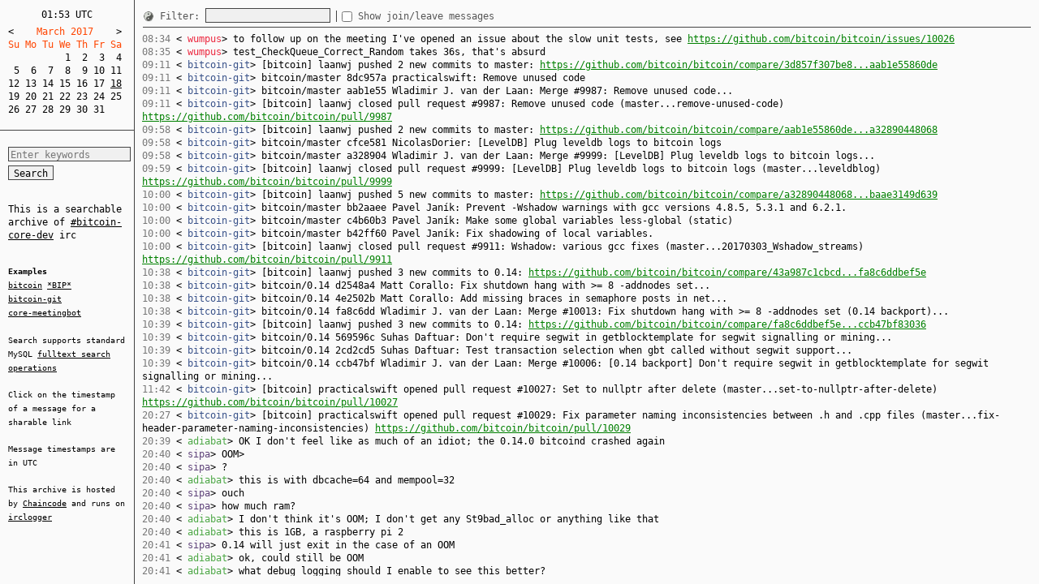

--- FILE ---
content_type: text/html;charset=utf-8
request_url: https://bitcoin-irc.chaincode.com/bitcoin-core-dev/2017-03-18
body_size: 4830
content:
<!DOCTYPE html>
<html>
<title>
#bitcoin-core-dev
 on 2017-03-18
 — 
searchable irc log
</title>
<meta charset='utf-8'>
<meta content='IE=9' http-equiv='X-UA-Compatible'>
<link href='/style-light.css' id='stylesheet' rel='stylesheet'>
<link href='/favicon.png' rel='shortcut icon'>
<link href='http://chaincode.com/bitcoin-core-dev/2017-03-18' rel='canonical'>
<meta content='channel #bitcoin-core-dev IRC chat logs' name='description'>
<script src='/jquery.min.js'></script>
<script src='/jquery.ba-hashchange.min.js'></script>
<script src='/cookies.min.js'></script>
<script src='/application.js'></script>
<body>
<section id='sidebar'>
<section id='calendar'>
<pre class='clock'>01:53 UTC</pre>
<pre><a href="/bitcoin-core-dev/2017-02-18">&lt;</a><span class='header'>    March 2017    </span><a href="/bitcoin-core-dev/2017-04-18">&gt;</a>&#x000A;<span class='header'>Su Mo Tu We Th Fr Sa  </span>&#x000A;          <a class="" href="/bitcoin-core-dev/2017-03-01">1</a>  <a class="" href="/bitcoin-core-dev/2017-03-02">2</a>  <a class="" href="/bitcoin-core-dev/2017-03-03">3</a>  <a class="" href="/bitcoin-core-dev/2017-03-04">4</a>  &#x000A; <a class="" href="/bitcoin-core-dev/2017-03-05">5</a>  <a class="" href="/bitcoin-core-dev/2017-03-06">6</a>  <a class="" href="/bitcoin-core-dev/2017-03-07">7</a>  <a class="" href="/bitcoin-core-dev/2017-03-08">8</a>  <a class="" href="/bitcoin-core-dev/2017-03-09">9</a> <a class="" href="/bitcoin-core-dev/2017-03-10">10</a> <a class="" href="/bitcoin-core-dev/2017-03-11">11</a>  &#x000A;<a class="" href="/bitcoin-core-dev/2017-03-12">12</a> <a class="" href="/bitcoin-core-dev/2017-03-13">13</a> <a class="" href="/bitcoin-core-dev/2017-03-14">14</a> <a class="" href="/bitcoin-core-dev/2017-03-15">15</a> <a class="" href="/bitcoin-core-dev/2017-03-16">16</a> <a class="" href="/bitcoin-core-dev/2017-03-17">17</a> <a class="current" href="/bitcoin-core-dev/2017-03-18">18</a>  &#x000A;<a class="" href="/bitcoin-core-dev/2017-03-19">19</a> <a class="" href="/bitcoin-core-dev/2017-03-20">20</a> <a class="" href="/bitcoin-core-dev/2017-03-21">21</a> <a class="" href="/bitcoin-core-dev/2017-03-22">22</a> <a class="" href="/bitcoin-core-dev/2017-03-23">23</a> <a class="" href="/bitcoin-core-dev/2017-03-24">24</a> <a class="" href="/bitcoin-core-dev/2017-03-25">25</a>  &#x000A;<a class="" href="/bitcoin-core-dev/2017-03-26">26</a> <a class="" href="/bitcoin-core-dev/2017-03-27">27</a> <a class="" href="/bitcoin-core-dev/2017-03-28">28</a> <a class="" href="/bitcoin-core-dev/2017-03-29">29</a> <a class="" href="/bitcoin-core-dev/2017-03-30">30</a> <a class="" href="/bitcoin-core-dev/2017-03-31">31</a></pre>
</section>
<section id='options'>
<form action='/bitcoin-core-dev/search'>
<input id='search-box' name='q' placeholder='Enter keywords'>
<input type='submit' value='Search'>
<br/>
<br/>
<p>This is a searchable archive of <a href=/bitcoin-core-dev>#bitcoin-core-dev</a> irc</p>
<br/>
<small>
<b>Examples</b>
<br/>
<a href="http://bitcoin-irc.chaincode.com/bitcoin-core-dev/search?q=bitcoin">bitcoin</a>
<a href="http://bitcoin-irc.chaincode.com/bitcoin-core-dev/search?q=*BIP*">*BIP*</a><br/>
<a href="http://bitcoin-irc.chaincode.com/bitcoin-core-dev/search?q=%22bitcoin-git%22">bitcoin-git</a><br/>
<a href="http://bitcoin-irc.chaincode.com/bitcoin-core-dev/search?q=%22core-meetingbot%22">core-meetingbot</a>
<br/>
<br/>
</small>
<small>Search supports standard MySQL <a href="https://dev.mysql.com/doc/refman/8.0/en/fulltext-boolean.html">fulltext search operations</a></small>
<br/>
<br/>
<small>Click on the timestamp of a message for a sharable link</small>
<br/>
<br/>
<small>Message timestamps are in UTC</small>
<br/>
<br/>
<small>This archive is hosted by <a href="http://chaincode.com">Chaincode</a> and runs on <a href="https://github.com/whitequark/irclogger">irclogger</a></small>
<br/>
</form>
</section>
</section>
<section class='without-noise' data-channel='#bitcoin-core-dev' id='log'>
<aside id='log-panel'>
<a href='#' id='light_dark'></a>
<label for='filter'>
Filter:
</label>
<input id='filter'>
<span class='clear-input' id='clear_filter' style='display:none'></span>
<div class='input-group'>
<input id='show_noise' type='checkbox'>
<label for='show_noise'>
Show join/leave messages
</label>
</div>
</aside>
<div class='log-messages with-panel'>
<div class='talk op-msg' data-timestamp='1489826040' id='535967'>
<a class='timestamp' href='#535967'><time timestamp='2017-03-18T08:34:00Z'>08:34</time></a>
&lt;<span class='nick nick-16'> wumpus</span>&gt;
to follow up on the meeting I&#x27;ve opened an issue about the slow unit tests, see <a href="https://github.com/bitcoin/bitcoin/issues/10026" class="link" target="_blank">https://github.com/bitcoin/bitcoin/issues/10026</a>
<br>
</div>

<div class='talk op-msg' data-timestamp='1489826100' id='535968'>
<a class='timestamp' href='#535968'><time timestamp='2017-03-18T08:35:00Z'>08:35</time></a>
&lt;<span class='nick nick-16'> wumpus</span>&gt;
test_CheckQueue_Correct_Random takes 36s, that&#x27;s absurd
<br>
</div>

<div class='talk op-msg' data-timestamp='1489828260' id='535969'>
<a class='timestamp' href='#535969'><time timestamp='2017-03-18T09:11:00Z'>09:11</time></a>
&lt;<span class='nick nick-11'> bitcoin-git</span>&gt;
[bitcoin] laanwj pushed 2 new commits to master: <a href="https://github.com/bitcoin/bitcoin/compare/3d857f307be8...aab1e55860de" class="link" target="_blank">https://github.com/bitcoin/bitcoin/compare/3d857f307be8...aab1e55860de</a>
<br>
</div>

<div class='talk op-msg' data-timestamp='1489828260' id='535970'>
<a class='timestamp' href='#535970'><time timestamp='2017-03-18T09:11:00Z'>09:11</time></a>
&lt;<span class='nick nick-11'> bitcoin-git</span>&gt;
bitcoin/master 8dc957a practicalswift: Remove unused code
<br>
</div>

<div class='talk op-msg' data-timestamp='1489828260' id='535971'>
<a class='timestamp' href='#535971'><time timestamp='2017-03-18T09:11:00Z'>09:11</time></a>
&lt;<span class='nick nick-11'> bitcoin-git</span>&gt;
bitcoin/master aab1e55 Wladimir J. van der Laan: Merge #9987: Remove unused code...
<br>
</div>

<div class='talk op-msg' data-timestamp='1489828260' id='535972'>
<a class='timestamp' href='#535972'><time timestamp='2017-03-18T09:11:00Z'>09:11</time></a>
&lt;<span class='nick nick-11'> bitcoin-git</span>&gt;
[bitcoin] laanwj closed pull request #9987: Remove unused code (master...remove-unused-code) <a href="https://github.com/bitcoin/bitcoin/pull/9987" class="link" target="_blank">https://github.com/bitcoin/bitcoin/pull/9987</a>
<br>
</div>

<div class='talk op-msg' data-timestamp='1489831080' id='535973'>
<a class='timestamp' href='#535973'><time timestamp='2017-03-18T09:58:00Z'>09:58</time></a>
&lt;<span class='nick nick-11'> bitcoin-git</span>&gt;
[bitcoin] laanwj pushed 2 new commits to master: <a href="https://github.com/bitcoin/bitcoin/compare/aab1e55860de...a32890448068" class="link" target="_blank">https://github.com/bitcoin/bitcoin/compare/aab1e55860de...a32890448068</a>
<br>
</div>

<div class='talk op-msg' data-timestamp='1489831080' id='535974'>
<a class='timestamp' href='#535974'><time timestamp='2017-03-18T09:58:00Z'>09:58</time></a>
&lt;<span class='nick nick-11'> bitcoin-git</span>&gt;
bitcoin/master cfce581 NicolasDorier: [LevelDB] Plug leveldb logs to bitcoin logs
<br>
</div>

<div class='talk op-msg' data-timestamp='1489831080' id='535975'>
<a class='timestamp' href='#535975'><time timestamp='2017-03-18T09:58:00Z'>09:58</time></a>
&lt;<span class='nick nick-11'> bitcoin-git</span>&gt;
bitcoin/master a328904 Wladimir J. van der Laan: Merge #9999: [LevelDB] Plug leveldb logs to bitcoin logs...
<br>
</div>

<div class='talk op-msg' data-timestamp='1489831140' id='535976'>
<a class='timestamp' href='#535976'><time timestamp='2017-03-18T09:59:00Z'>09:59</time></a>
&lt;<span class='nick nick-11'> bitcoin-git</span>&gt;
[bitcoin] laanwj closed pull request #9999: [LevelDB] Plug leveldb logs to bitcoin logs (master...leveldblog) <a href="https://github.com/bitcoin/bitcoin/pull/9999" class="link" target="_blank">https://github.com/bitcoin/bitcoin/pull/9999</a>
<br>
</div>

<div class='talk op-msg' data-timestamp='1489831200' id='535977'>
<a class='timestamp' href='#535977'><time timestamp='2017-03-18T10:00:00Z'>10:00</time></a>
&lt;<span class='nick nick-11'> bitcoin-git</span>&gt;
[bitcoin] laanwj pushed 5 new commits to master: <a href="https://github.com/bitcoin/bitcoin/compare/a32890448068...baae3149d639" class="link" target="_blank">https://github.com/bitcoin/bitcoin/compare/a32890448068...baae3149d639</a>
<br>
</div>

<div class='talk op-msg' data-timestamp='1489831200' id='535978'>
<a class='timestamp' href='#535978'><time timestamp='2017-03-18T10:00:00Z'>10:00</time></a>
&lt;<span class='nick nick-11'> bitcoin-git</span>&gt;
bitcoin/master bb2aaee Pavel Janík: Prevent -Wshadow warnings with gcc versions 4.8.5, 5.3.1 and 6.2.1.
<br>
</div>

<div class='talk op-msg' data-timestamp='1489831200' id='535979'>
<a class='timestamp' href='#535979'><time timestamp='2017-03-18T10:00:00Z'>10:00</time></a>
&lt;<span class='nick nick-11'> bitcoin-git</span>&gt;
bitcoin/master c4b60b3 Pavel Janík: Make some global variables less-global (static)
<br>
</div>

<div class='talk op-msg' data-timestamp='1489831200' id='535980'>
<a class='timestamp' href='#535980'><time timestamp='2017-03-18T10:00:00Z'>10:00</time></a>
&lt;<span class='nick nick-11'> bitcoin-git</span>&gt;
bitcoin/master b42ff60 Pavel Janík: Fix shadowing of local variables.
<br>
</div>

<div class='talk op-msg' data-timestamp='1489831200' id='535981'>
<a class='timestamp' href='#535981'><time timestamp='2017-03-18T10:00:00Z'>10:00</time></a>
&lt;<span class='nick nick-11'> bitcoin-git</span>&gt;
[bitcoin] laanwj closed pull request #9911: Wshadow: various gcc fixes (master...20170303_Wshadow_streams) <a href="https://github.com/bitcoin/bitcoin/pull/9911" class="link" target="_blank">https://github.com/bitcoin/bitcoin/pull/9911</a>
<br>
</div>

<div class='talk op-msg' data-timestamp='1489833480' id='535982'>
<a class='timestamp' href='#535982'><time timestamp='2017-03-18T10:38:00Z'>10:38</time></a>
&lt;<span class='nick nick-11'> bitcoin-git</span>&gt;
[bitcoin] laanwj pushed 3 new commits to 0.14: <a href="https://github.com/bitcoin/bitcoin/compare/43a987c1cbcd...fa8c6ddbef5e" class="link" target="_blank">https://github.com/bitcoin/bitcoin/compare/43a987c1cbcd...fa8c6ddbef5e</a>
<br>
</div>

<div class='talk op-msg' data-timestamp='1489833480' id='535983'>
<a class='timestamp' href='#535983'><time timestamp='2017-03-18T10:38:00Z'>10:38</time></a>
&lt;<span class='nick nick-11'> bitcoin-git</span>&gt;
bitcoin/0.14 d2548a4 Matt Corallo: Fix shutdown hang with &gt;= 8 -addnodes set...
<br>
</div>

<div class='talk op-msg' data-timestamp='1489833480' id='535984'>
<a class='timestamp' href='#535984'><time timestamp='2017-03-18T10:38:00Z'>10:38</time></a>
&lt;<span class='nick nick-11'> bitcoin-git</span>&gt;
bitcoin/0.14 4e2502b Matt Corallo: Add missing braces in semaphore posts in net...
<br>
</div>

<div class='talk op-msg' data-timestamp='1489833480' id='535985'>
<a class='timestamp' href='#535985'><time timestamp='2017-03-18T10:38:00Z'>10:38</time></a>
&lt;<span class='nick nick-11'> bitcoin-git</span>&gt;
bitcoin/0.14 fa8c6dd Wladimir J. van der Laan: Merge #10013: Fix shutdown hang with &gt;= 8 -addnodes set (0.14 backport)...
<br>
</div>

<div class='talk op-msg' data-timestamp='1489833540' id='535986'>
<a class='timestamp' href='#535986'><time timestamp='2017-03-18T10:39:00Z'>10:39</time></a>
&lt;<span class='nick nick-11'> bitcoin-git</span>&gt;
[bitcoin] laanwj pushed 3 new commits to 0.14: <a href="https://github.com/bitcoin/bitcoin/compare/fa8c6ddbef5e...ccb47bf83036" class="link" target="_blank">https://github.com/bitcoin/bitcoin/compare/fa8c6ddbef5e...ccb47bf83036</a>
<br>
</div>

<div class='talk op-msg' data-timestamp='1489833540' id='535987'>
<a class='timestamp' href='#535987'><time timestamp='2017-03-18T10:39:00Z'>10:39</time></a>
&lt;<span class='nick nick-11'> bitcoin-git</span>&gt;
bitcoin/0.14 569596c Suhas Daftuar: Don&#x27;t require segwit in getblocktemplate for segwit signalling or mining...
<br>
</div>

<div class='talk op-msg' data-timestamp='1489833540' id='535988'>
<a class='timestamp' href='#535988'><time timestamp='2017-03-18T10:39:00Z'>10:39</time></a>
&lt;<span class='nick nick-11'> bitcoin-git</span>&gt;
bitcoin/0.14 2cd2cd5 Suhas Daftuar: Test transaction selection when gbt called without segwit support...
<br>
</div>

<div class='talk op-msg' data-timestamp='1489833540' id='535989'>
<a class='timestamp' href='#535989'><time timestamp='2017-03-18T10:39:00Z'>10:39</time></a>
&lt;<span class='nick nick-11'> bitcoin-git</span>&gt;
bitcoin/0.14 ccb47bf Wladimir J. van der Laan: Merge #10006: [0.14 backport] Don&#x27;t require segwit in getblocktemplate for segwit signalling or mining...
<br>
</div>

<div class='talk op-msg' data-timestamp='1489837320' id='535990'>
<a class='timestamp' href='#535990'><time timestamp='2017-03-18T11:42:00Z'>11:42</time></a>
&lt;<span class='nick nick-11'> bitcoin-git</span>&gt;
[bitcoin] practicalswift opened pull request #10027: Set to nullptr after delete (master...set-to-nullptr-after-delete) <a href="https://github.com/bitcoin/bitcoin/pull/10027" class="link" target="_blank">https://github.com/bitcoin/bitcoin/pull/10027</a>
<br>
</div>

<div class='talk op-msg' data-timestamp='1489868820' id='535991'>
<a class='timestamp' href='#535991'><time timestamp='2017-03-18T20:27:00Z'>20:27</time></a>
&lt;<span class='nick nick-11'> bitcoin-git</span>&gt;
[bitcoin] practicalswift opened pull request #10029: Fix parameter naming inconsistencies between .h and .cpp files (master...fix-header-parameter-naming-inconsistencies) <a href="https://github.com/bitcoin/bitcoin/pull/10029" class="link" target="_blank">https://github.com/bitcoin/bitcoin/pull/10029</a>
<br>
</div>

<div class='talk op-msg' data-timestamp='1489869540' id='535992'>
<a class='timestamp' href='#535992'><time timestamp='2017-03-18T20:39:00Z'>20:39</time></a>
&lt;<span class='nick nick-6'> adiabat</span>&gt;
OK I don&#x27;t feel like as much of an idiot; the 0.14.0 bitcoind crashed again
<br>
</div>

<div class='talk op-msg' data-timestamp='1489869600' id='535993'>
<a class='timestamp' href='#535993'><time timestamp='2017-03-18T20:40:00Z'>20:40</time></a>
&lt;<span class='nick nick-13'> sipa</span>&gt;
OOM&gt;
<br>
</div>

<div class='talk op-msg' data-timestamp='1489869600' id='535994'>
<a class='timestamp' href='#535994'><time timestamp='2017-03-18T20:40:00Z'>20:40</time></a>
&lt;<span class='nick nick-13'> sipa</span>&gt;
?     
<br>
</div>

<div class='talk op-msg' data-timestamp='1489869600' id='535995'>
<a class='timestamp' href='#535995'><time timestamp='2017-03-18T20:40:00Z'>20:40</time></a>
&lt;<span class='nick nick-6'> adiabat</span>&gt;
this is with dbcache=64 and mempool=32
<br>
</div>

<div class='talk op-msg' data-timestamp='1489869600' id='535996'>
<a class='timestamp' href='#535996'><time timestamp='2017-03-18T20:40:00Z'>20:40</time></a>
&lt;<span class='nick nick-13'> sipa</span>&gt;
ouch
<br>
</div>

<div class='talk op-msg' data-timestamp='1489869600' id='535997'>
<a class='timestamp' href='#535997'><time timestamp='2017-03-18T20:40:00Z'>20:40</time></a>
&lt;<span class='nick nick-13'> sipa</span>&gt;
how much ram?
<br>
</div>

<div class='talk op-msg' data-timestamp='1489869600' id='535998'>
<a class='timestamp' href='#535998'><time timestamp='2017-03-18T20:40:00Z'>20:40</time></a>
&lt;<span class='nick nick-6'> adiabat</span>&gt;
I don&#x27;t think it&#x27;s OOM; I don&#x27;t get any St9bad_alloc or anything like that
<br>
</div>

<div class='talk op-msg' data-timestamp='1489869600' id='535999'>
<a class='timestamp' href='#535999'><time timestamp='2017-03-18T20:40:00Z'>20:40</time></a>
&lt;<span class='nick nick-6'> adiabat</span>&gt;
this is 1GB, a raspberry pi 2
<br>
</div>

<div class='talk op-msg' data-timestamp='1489869660' id='536000'>
<a class='timestamp' href='#536000'><time timestamp='2017-03-18T20:41:00Z'>20:41</time></a>
&lt;<span class='nick nick-13'> sipa</span>&gt;
0.14 will just exit in the case of an OOM
<br>
</div>

<div class='talk op-msg' data-timestamp='1489869660' id='536001'>
<a class='timestamp' href='#536001'><time timestamp='2017-03-18T20:41:00Z'>20:41</time></a>
&lt;<span class='nick nick-6'> adiabat</span>&gt;
ok, could still be OOM
<br>
</div>

<div class='talk op-msg' data-timestamp='1489869660' id='536002'>
<a class='timestamp' href='#536002'><time timestamp='2017-03-18T20:41:00Z'>20:41</time></a>
&lt;<span class='nick nick-6'> adiabat</span>&gt;
what debug logging should I enable to see this better?
<br>
</div>

<div class='talk op-msg' data-timestamp='1489869720' id='536003'>
<a class='timestamp' href='#536003'><time timestamp='2017-03-18T20:42:00Z'>20:42</time></a>
&lt;<span class='nick nick-13'> sipa</span>&gt;
look at dmesg?
<br>
</div>

<div class='talk op-msg' data-timestamp='1489869720' id='536004'>
<a class='timestamp' href='#536004'><time timestamp='2017-03-18T20:42:00Z'>20:42</time></a>
&lt;<span class='nick nick-13'> sipa</span>&gt;
ah, no
<br>
</div>

<div class='talk op-msg' data-timestamp='1489869720' id='536005'>
<a class='timestamp' href='#536005'><time timestamp='2017-03-18T20:42:00Z'>20:42</time></a>
&lt;<span class='nick nick-13'> sipa</span>&gt;
nvm     
<br>
</div>

<div class='talk op-msg' data-timestamp='1489869720' id='536006'>
<a class='timestamp' href='#536006'><time timestamp='2017-03-18T20:42:00Z'>20:42</time></a>
&lt;<span class='nick nick-6'> adiabat</span>&gt;
ah     
<br>
</div>

<div class='talk op-msg' data-timestamp='1489869720' id='536007'>
<a class='timestamp' href='#536007'><time timestamp='2017-03-18T20:42:00Z'>20:42</time></a>
&lt;<span class='nick nick-6'> adiabat</span>&gt;
actually, yes!
<br>
</div>

<div class='talk op-msg' data-timestamp='1489869720' id='536008'>
<a class='timestamp' href='#536008'><time timestamp='2017-03-18T20:42:00Z'>20:42</time></a>
&lt;<span class='nick nick-13'> sipa</span>&gt;
0.14 will try to write to debug.log that it ran out of memory
<br>
</div>

<div class='talk op-msg' data-timestamp='1489869720' id='536009'>
<a class='timestamp' href='#536009'><time timestamp='2017-03-18T20:42:00Z'>20:42</time></a>
&lt;<span class='nick nick-6'> adiabat</span>&gt;
Out of memory: Kill process 13720 (bitcoind) score 333 or sacrifice child
<br>
</div>

<div class='talk op-msg' data-timestamp='1489869720' id='536010'>
<a class='timestamp' href='#536010'><time timestamp='2017-03-18T20:42:00Z'>20:42</time></a>
&lt;<span class='nick nick-13'> sipa</span>&gt;
ah     
<br>
</div>

<div class='talk op-msg' data-timestamp='1489869720' id='536011'>
<a class='timestamp' href='#536011'><time timestamp='2017-03-18T20:42:00Z'>20:42</time></a>
&lt;<span class='nick nick-13'> sipa</span>&gt;
1 GB is very little
<br>
</div>

<div class='talk op-msg' data-timestamp='1489869720' id='536012'>
<a class='timestamp' href='#536012'><time timestamp='2017-03-18T20:42:00Z'>20:42</time></a>
&lt;<span class='nick nick-6'> adiabat</span>&gt;
whole bunch of stuff in dmesg
<br>
</div>

<div class='talk op-msg' data-timestamp='1489869780' id='536013'>
<a class='timestamp' href='#536013'><time timestamp='2017-03-18T20:43:00Z'>20:43</time></a>
&lt;<span class='nick nick-13'> sipa</span>&gt;
plus RPi loses some memory for the GPU
<br>
</div>

<div class='talk op-msg' data-timestamp='1489869780' id='536014'>
<a class='timestamp' href='#536014'><time timestamp='2017-03-18T20:43:00Z'>20:43</time></a>
&lt;<span class='nick nick-6'> adiabat</span>&gt;
yeah, could set up swap I guess?  This is testnet though... although I guess there&#x27;s no difference :)
<br>
</div>

<div class='talk op-msg' data-timestamp='1489869780' id='536015'>
<a class='timestamp' href='#536015'><time timestamp='2017-03-18T20:43:00Z'>20:43</time></a>
&lt;<span class='nick nick-13'> sipa</span>&gt;
swap would move it from crashing to unusably slow :)
<br>
</div>

<div class='talk op-msg' data-timestamp='1489869840' id='536016'>
<a class='timestamp' href='#536016'><time timestamp='2017-03-18T20:44:00Z'>20:44</time></a>
&lt;<span class='nick nick-6'> adiabat</span>&gt;
well, perhaps, but it seems to last a day or two without swap
<br>
</div>

<div class='talk op-msg' data-timestamp='1489869840' id='536017'>
<a class='timestamp' href='#536017'><time timestamp='2017-03-18T20:44:00Z'>20:44</time></a>
&lt;<span class='nick nick-6'> adiabat</span>&gt;
so maybe it would only use swap occasionally
<br>
</div>

<div class='talk op-msg' data-timestamp='1489869840' id='536018'>
<a class='timestamp' href='#536018'><time timestamp='2017-03-18T20:44:00Z'>20:44</time></a>
&lt;<span class='nick nick-6'> adiabat</span>&gt;
I haven&#x27;t actually used swap in linux for a long time though
<br>
</div>

<div class='talk op-msg' data-timestamp='1489869900' id='536019'>
<a class='timestamp' href='#536019'><time timestamp='2017-03-18T20:45:00Z'>20:45</time></a>
&lt;<span class='nick nick-6'> adiabat</span>&gt;
super hack-y but I might just make a watchdog script that restarts it if it&#x27;s dead
<br>
</div>

<div class='talk op-msg' data-timestamp='1489869960' id='536020'>
<a class='timestamp' href='#536020'><time timestamp='2017-03-18T20:46:00Z'>20:46</time></a>
&lt;<span class='nick nick-6'> btcdrak</span>&gt;
the 2GB pine64 needs swap to run bitcoind remotely well.
<br>
</div>

<div class='talk op-msg' data-timestamp='1489870020' id='536021'>
<a class='timestamp' href='#536021'><time timestamp='2017-03-18T20:47:00Z'>20:47</time></a>
&lt;<span class='nick nick-13'> sipa</span>&gt;
i&#x27;m trying to fix the memory peak during flush, but it seems nontrivial
<br>
</div>

<div class='talk op-msg' data-timestamp='1489870080' id='536022'>
<a class='timestamp' href='#536022'><time timestamp='2017-03-18T20:48:00Z'>20:48</time></a>
&lt;<span class='nick nick-13'> sipa</span>&gt;
it&#x27;s been worsened in 0.14 due to the borrowing of mempool
<br>
</div>

<div class='talk op-msg' data-timestamp='1489870080' id='536023'>
<a class='timestamp' href='#536023'><time timestamp='2017-03-18T20:48:00Z'>20:48</time></a>
&lt;<span class='nick nick-14'> gmaxwell</span>&gt;
adiabat: that may just be another issue.
<br>
</div>

<div class='talk op-msg' data-timestamp='1489870140' id='536024'>
<a class='timestamp' href='#536024'><time timestamp='2017-03-18T20:49:00Z'>20:49</time></a>
&lt;<span class='nick nick-14'> gmaxwell</span>&gt;
adiabat: can you run bitcoind inside gdb to see if you can learn more of the crash?  gdb ./bitcoind   &lt;enter&gt; then  run -daemon=0  &lt;enter&gt;
<br>
</div>

<div class='talk op-msg' data-timestamp='1489870140' id='536025'>
<a class='timestamp' href='#536025'><time timestamp='2017-03-18T20:49:00Z'>20:49</time></a>
&lt;<span class='nick nick-6'> adiabat</span>&gt;
gmaxwell: will run that and leave it; might take a while to crash
<br>
</div>

<div class='talk op-msg' data-timestamp='1489870260' id='536026'>
<a class='timestamp' href='#536026'><time timestamp='2017-03-18T20:51:00Z'>20:51</time></a>
&lt;<span class='nick nick-14'> gmaxwell</span>&gt;
if it crashes, type &quot;thread apply all bt&quot; and save the couple screenfulls of output.
<br>
</div>

<div class='talk op-msg' data-timestamp='1489870260' id='536027'>
<a class='timestamp' href='#536027'><time timestamp='2017-03-18T20:51:00Z'>20:51</time></a>
&lt;<span class='nick nick-6'> adiabat</span>&gt;
will do
<br>
</div>

<div class='talk op-msg' data-timestamp='1489870320' id='536028'>
<a class='timestamp' href='#536028'><time timestamp='2017-03-18T20:52:00Z'>20:52</time></a>
&lt;<span class='nick nick-6'> adiabat</span>&gt;
also wondering if it may be arm-specific; I think there are a decent number of testnet nodes on little VMs like digital ocean w/ 1GB
<br>
</div>

</div>
</section>

</body>
</html>
